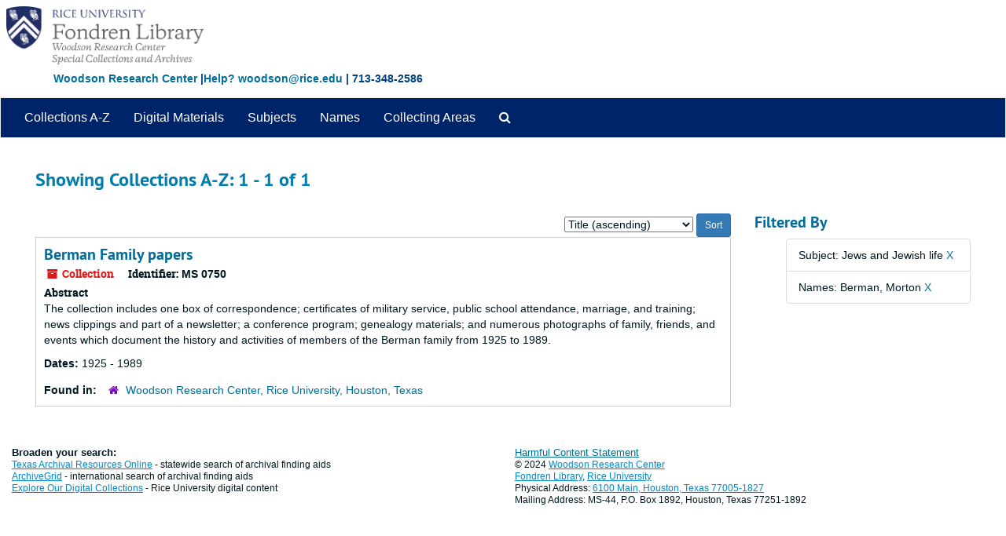

--- FILE ---
content_type: text/html;charset=utf-8
request_url: https://archives.library.rice.edu/repositories/resources?q%5B%5D=%2A&op%5B%5D=&field%5B%5D=title&from_year%5B%5D=&to_year%5B%5D=&limit=resource&filter_fields%5B%5D=subjects&filter_values%5B%5D=Jews+and+Jewish+life&sort=title_sort%20asc&filter_fields%5B%5D=published_agents&filter_values%5B%5D=Berman%2C+Morton
body_size: 10840
content:
<!DOCTYPE html>
<html lang="en">
<head>
	<meta charset="utf-8"/>
	<meta http-equiv="X-UA-Compatible" content="IE=edge"/>
	<meta name="viewport" content="width=device-width, initial-scale=1">
	<link href="/assets/favicon-24d59abbedadc62d43e1c5cf3f03491cbdb0307c58f0dae36c55bfdfcdf9d67b.ico" rel="shortcut icon" type="image/x-icon" />
	<title>Collections A-Z | ArchivesSpace Public Interface</title>
	<meta name="csrf-param" content="authenticity_token" />
<meta name="csrf-token" content="VCE/yVxktTX7TQNHtZNkwcz+8tPcGZTHw9bAsWVnE490UQ4Jjz1SEhMnP9dc9dna5pespsK5fntMwWdDTXV7VQ==" />

		<meta name="referrer" content="origin-when-cross-origin" />

	<script>
	 var APP_PATH = '/';
	 var SHOW_IDENTIFIERS_IN_TREE = false;
	</script>

	<link rel="stylesheet" media="all" href="/assets/application-9061c5eb5f82cab7858a9b5454311de3be3cecbb5a0a146a40d8821cea589c10.css" />
	<script src="/assets/application-c7ae5477652dd5389ebb182680fa49e21c1b31cb69887eacd132391910eb2819.js"></script>

	


<!-- HTML5 shim and Respond.js for IE8 support of HTML5 elements and media queries -->
<!-- WARNING: Respond.js doesn't work if you view the page via file:// -->
<!--[if lt IE 9]>
	<script src="https://oss.maxcdn.com/html5shiv/3.7.3/html5shiv.min.js"></script>
	<script src="https://oss.maxcdn.com/respond/1.4.2/respond.min.js"></script>
<![endif]-->
</head>

<body>


	<div class="skipnav">
  <a class="sr-only sr-only-focusable" href="#maincontent">Skip to main content</a>
        <a class="sr-only sr-only-focusable" href="#searchresults">Skip to search results</a>
</div>
 
    <!--  <div class="container no-pad"> --> <!-- from Jeff -->
	<div class="container-fluid no-pad"> <!-- from 3.5.0 -->
		<!-- <link rel="icon" type="image/x-icon" href="/assets/images/favicon.ico"> -->
<section  id="header">

  <!-- <div class="container"> -> <!-- from Jeff -->
  <div class="container-fluid"> <!-- Mang -->
   <div class="row">
<!--      <a href="https://library.rice.edu"><img class="logo" src="https://library.rice.edu/themes/custom/fondren_barrio/Rice_Fondren_Library.png"  alt = ArchivesSpace Public Interface id="ricelogo" /><br/></a> -->
<a href="https://archives.library.rice.edu/"><img class="logo" src="https://library.rice.edu/logos/Fondren-Woodson-2-color.png"  alt = ArchivesSpace Public Interface id="ricelogo" /><br/></a>
   </div> 
 <div class="row">
 <span style="color:#004080;font-size:14px;float:left;font-weight:bold;margin-left:68px;margin-bottom:14px;"><a href="http://library.rice.edu/woodson/">Woodson Research Center</a> |<a href="mailto:woodson@rice.edu" target="_top">Help? woodson@rice.edu</a> | 713-348-2586 </span>
  </div>
  </div>
  

    
  
</section>

		<section id="navigation">
  <nav class="navbar navbar-default" aria-label="top-level navigation">
    <div class="navbar-header top-bar">
      <button type="button" class="navbar-toggle collapsed" data-toggle="collapse" data-target="#collapsemenu"
              aria-expanded="false">
        <span class="sr-only">Toggle navigation</span>
        <span class="icon-bar"></span>
        <span class="icon-bar"></span>
        <span class="icon-bar"></span>
      </button>
      <div class="collapse navbar-collapse" id="collapsemenu">
        <ul class="nav nav navbar-nav">
            <li><a href="/repositories/resources">Collections A-Z</a></li>
            <li><a href="/objects?limit=digital_object">Digital Materials</a></li>
            <li><a href="/subjects">Subjects</a></li>
            <li><a href="/agents">Names</a></li>
            <li><a href="/classifications">Collecting Areas</a></li>
            <li>
              <a title="Search The Archives" href="/search?reset=true">
                <span class="fa fa-search" aria-hidden="true"></span>
                <span class="sr-only">Search The Archives</span>
</a>            </li>
        </ul>
      </div>
    </div>
  </nav>
</section>

	</div>
   <!-- <section id="container-fluid" class="container well"> -->  <!-- from Jeff -->
	<section id="content" class="container-fluid"> <!-- from 3.5.0 -->
		<a name="maincontent" id="maincontent"></a>
		
		<div class="row">
  <div class="col-sm-12">
     



  <h2>Showing Collections A-Z: 1 - 1 of 1</h2>
  </div>
</div>

<div class="row">
  <div class="col-sm-9">
    <a name="main" title="Main Content"></a>
    <div class="row"><div class="col-sm-8">
    
    </div>
    


<div class="col-sm-4 text-right sorter">
 <form class="form-horizontal" action="/repositories/resources?q[]=%2A&amp;op[]=&amp;field[]=title&amp;from_year[]=&amp;to_year[]=&amp;limit=resource" accept-charset="UTF-8" method="get"><input name="utf8" type="hidden" value="&#x2713;" />
     <input type="hidden" name="q[]" id="q_0" value="*" />
  <input type="hidden" name="op[]" id="op_0" value="" />
  <input type="hidden" name="field[]" id="field_0" value="title" />
  <input type="hidden" name="from_year[]" id="from_year_0" value="" />
  <input type="hidden" name="to_year[]" id="to_year_0" value="" />
  <input type="hidden" name="limit" id="limit" value="resource" />
  <input type="hidden" name="filter_fields[]" id="filter_fields_0" value="subjects" />
  <input type="hidden" name="filter_fields[]" id="filter_fields_1" value="published_agents" />
  <input type="hidden" name="filter_values[]" id="filter_values_0" value="Jews and Jewish life" />
  <input type="hidden" name="filter_values[]" id="filter_values_1" value="Berman, Morton" />
  <input type="hidden" name="action" id="action" value="index" />

   <label class="sr-only" for="sort">Sort by:</label>
   <select name="sort" id="sort"><option value="">Relevance</option>
<option selected="selected" value="title_sort asc">Title (ascending)</option>
<option value="title_sort desc">Title (descending)</option>
<option value="year_sort asc">Year (ascending)</option>
<option value="year_sort desc">Year (descending)</option>
<option value="identifier asc">Identifier (ascending)</option>
<option value="identifier desc">Identifier (descending)</option></select>
   <input type="submit" name="commit" value="Sort" class="btn btn-primary btn-sm" data-disable-with="Sort" />
</form></div>


</div>
    <div class="row search-results"><div class="col-sm-12">

    <a name="searchresults" id="searchresults"></a>

         <div class="recordrow" style="clear:both" data-uri="/repositories/2/resources/1186">
    

<h3>
    <a class="record-title" href="/repositories/2/resources/1186">
      Berman Family papers
    </a>
</h3>


<div class="badge-and-identifier">
  <div class="record-type-badge resource">
    <i class="fa fa-archive"></i>&#160;Collection 
  </div>
    <div class="identifier">
      <span class="id-label">Identifier:</span>&#160;<span class="component">MS 0750</span>
    </div>
</div>

    <div class="recordsummary" style="clear:both">

    <div class="abstract single_note">
      <span class='inline-label'>Abstract</span>
        <p>The collection includes one box of correspondence; certificates of military service, public school attendance, marriage, and training; news clippings and part of a newsletter; a conference program; genealogy materials; and numerous photographs of family, friends, and events which document the history and activities of members of the Berman family from 1925 to 1989.</p>
    </div>

    <div class="dates">
        <strong>Dates: </strong>
      1925 - 1989
    </div>

  <div class="staff-hidden hide">
  </div>

    

  <div class="result_context">
      <strong>Found in: </strong>
<span class="repo_name">
  <span class='record-type-badge repository' aria-hidden='true'>       <i class='fa fa-home'></i>     </span>
  <a href="/repositories/2">Woodson Research Center, Rice University, Houston, Texas</a>
</span>

  </div>




</div>


   </div>

    </div></div>
    <div class="row"><div class="col-sm-9">
    
    </div></div>
  </div>
  <div id="filter-sidebar" class="col-sm-3">
    <a name="filter" title="Filter Results"></a>
    
<div class="filters">
    <h3>Filtered By </h3>
       <ul>
		  <li class="list-group-item"><span class="filter">Subject: Jews and Jewish life
			  <a href="/repositories/resources?q[]=%2A&amp;op[]=&amp;field[]=title&amp;from_year[]=&amp;to_year[]=&amp;limit=resource&amp;filter_fields[]=published_agents&amp;filter_values[]=Berman%2C+Morton&amp;sort=title_sort asc"
					title="Remove this filter " class="delete_filter">X</a>
		  </li>
		  <li class="list-group-item"><span class="filter">Names: Berman, Morton
			  <a href="/repositories/resources?q[]=%2A&amp;op[]=&amp;field[]=title&amp;from_year[]=&amp;to_year[]=&amp;limit=resource&amp;filter_fields[]=subjects&amp;filter_values[]=Jews+and+Jewish+life&amp;sort=title_sort asc"
					title="Remove this filter " class="delete_filter">X</a>
		  </li>
 </ul>
</div>



  </div>

</div>

	</section>

	<script  type="text/javascript" >
		$(".upper-record-details .note-content").each(function(index, element){$(this).readmore(450)});
	</script>

	<div class="footer">
  <!-- <div class="container"> -> <!-- from Jeff -->
  <div class="container-fluid"> <!-- Mang -->
  <div class="row">
      
      <div class="col-lg-6">
<p style="font-size:12px;line-height:15px;"><strong><span style="font-size:13px;">Broaden your search:</span></strong><br>
<a href="https://txarchives.org/" style="color: #08c; text-decoration: underline;">Texas Archival Resources Online</a> - statewide search of archival finding aids<br/>
<a href="https://beta.worldcat.org/archivegrid/" style="color: #08c; text-decoration: underline;">ArchiveGrid</a> - international search of archival finding aids<br />
<a href="https://digitalcollections.rice.edu" style="color: #08c; text-decoration: underline;">Explore Our Digital Collections</a> - Rice University digital content</p>
</div>
      
      
      
    <div class="col-lg-6">
      <p style="font-size:12px;line-height:15px;"><span style="font-size:13px;color: #08c; text-decoration: underline;"><a href="https://library.rice.edu/content/archives-harmful-content" target="_blank">Harmful Content Statement</a></span></strong><br>
&copy; 2024 <a href="http://library.rice.edu/woodson/" style="color: #08c; text-decoration: underline;">Woodson Research Center</a><br/><a href="http://library.rice.edu/" style="color: #08c; text-decoration: underline;">Fondren Library</a>, <a href="http://rice.edu" style="color: #08c; text-decoration: underline;">Rice University</a><br/>
    Physical Address: <a href="https://www.google.com/maps/place/Rice+University+-+Fondren+Library/@29.7174147,-95.4001854,18z/data=!4m2!3m1!1s0x0000000000000000:0x92295a081617a3fc" target="_blank" style="color: #08c; text-decoration: underline;"> 6100 Main, Houston, Texas 77005-1827</a><br />
  Mailing Address: MS-44, P.O. Box 1892, Houston, Texas 77251-1892
      
      </p>

    </div>

    


  </div>
</div>
</div>



</body>
</html>
